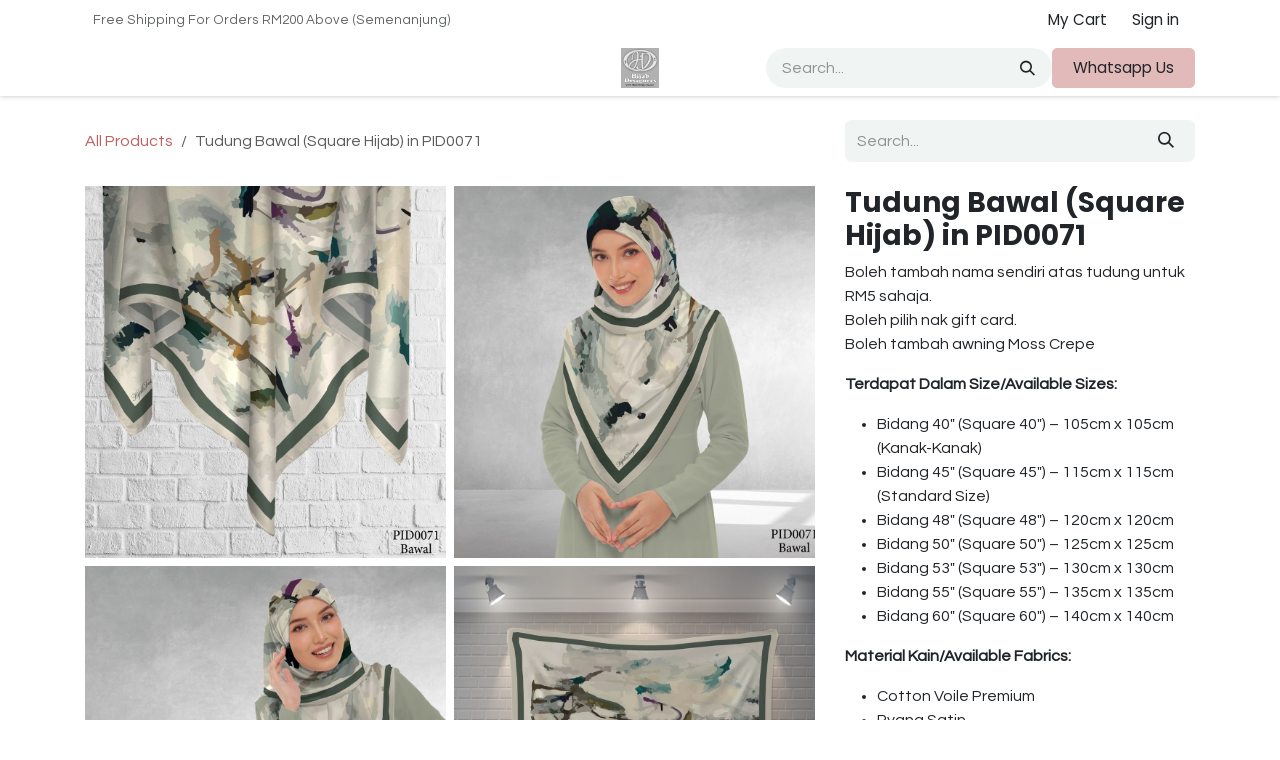

--- FILE ---
content_type: text/html; charset=utf-8
request_url: https://www.hijabdesigners.com/shop/tudung-bawal-square-hijab-in-pid0071-423
body_size: 12207
content:

        

<!DOCTYPE html>
<html lang="en-US" data-website-id="1" data-main-object="product.template(423,)" data-add2cart-redirect="1">
    <head>
        <meta charset="utf-8"/>
        <meta http-equiv="X-UA-Compatible" content="IE=edge"/>
        <meta name="viewport" content="width=device-width, initial-scale=1"/>
        <meta name="generator" content="Odoo"/>
            
        <meta property="og:type" content="website"/>
        <meta property="og:title" content="Tudung Bawal (Square Hijab) in PID0071"/>
        <meta property="og:site_name" content="HijabDesigners"/>
        <meta property="og:url" content="https://www.hijabdesigners.com/shop/tudung-bawal-square-hijab-in-pid0071-423"/>
        <meta property="og:image" content="https://www.hijabdesigners.com/web/image/product.template/423/image_1024?unique=4b2556b"/>
        <meta property="og:description"/>
            
        <meta name="twitter:card" content="summary_large_image"/>
        <meta name="twitter:title" content="Tudung Bawal (Square Hijab) in PID0071"/>
        <meta name="twitter:image" content="https://www.hijabdesigners.com/web/image/product.template/423/image_1024?unique=4b2556b"/>
        <meta name="twitter:description"/>
        
        <link rel="canonical" href="https://www.hijabdesigners.com/shop/tudung-bawal-square-hijab-in-pid0071-423"/>
        
        <link rel="preconnect" href="https://fonts.gstatic.com/" crossorigin=""/>
        <title>Tudung Bawal (Square Hijab) in PID0071 | HijabDesigners</title>
        <link type="image/x-icon" rel="shortcut icon" href="/web/image/website/1/favicon?unique=4e15838"/>
        <link rel="preload" href="/web/static/src/libs/fontawesome/fonts/fontawesome-webfont.woff2?v=4.7.0" as="font" crossorigin=""/>
        <link type="text/css" rel="stylesheet" href="/web/assets/1/69d874e/web.assets_frontend.min.css"/>
        <script id="web.layout.odooscript" type="text/javascript">
            var odoo = {
                csrf_token: "7988411358f14a6ffdd41f129c1d9955089a8631o1801233508",
                debug: "",
            };
        </script>
        <script type="text/javascript">
            odoo.__session_info__ = {"is_admin": false, "is_system": false, "is_public": true, "is_internal_user": false, "is_website_user": true, "uid": null, "is_frontend": true, "profile_session": null, "profile_collectors": null, "profile_params": null, "show_effect": true, "currencies": {"34": {"symbol": "RM", "position": "before", "digits": [69, 2]}, "1": {"symbol": "$", "position": "before", "digits": [69, 2]}}, "quick_login": true, "bundle_params": {"lang": "en_US", "website_id": 1}, "test_mode": false, "websocket_worker_version": "18.0-7", "translationURL": "/website/translations", "cache_hashes": {"translations": "c192012ef26a4fc9221168ce9c98aed348e44a63"}, "geoip_country_code": "US", "geoip_phone_code": 1, "lang_url_code": "en"};
            if (!/(^|;\s)tz=/.test(document.cookie)) {
                const userTZ = Intl.DateTimeFormat().resolvedOptions().timeZone;
                document.cookie = `tz=${userTZ}; path=/`;
            }
        </script>
        <script type="text/javascript" defer="defer" src="/web/assets/1/b3178f6/web.assets_frontend_minimal.min.js" onerror="__odooAssetError=1"></script>
        <script type="text/javascript" defer="defer" data-src="/web/assets/1/f4a8708/web.assets_frontend_lazy.min.js" onerror="__odooAssetError=1"></script>
        
                    <script>
                        
            
                if (!window.odoo) {
                    window.odoo = {};
                }
                odoo.__session_info__ = odoo.__session_info__ || {
                    websocket_worker_version: "18.0-7"
                }
                odoo.__session_info__ = Object.assign(odoo.__session_info__, {
                    livechatData: {
                        isAvailable: false,
                        serverUrl: "https://msk-dinamik-sdn-bhd.odoo.com",
                        options: {},
                    },
                });
            
                    </script>
        <meta name="facebook-domain-verification" content="gmnirzx0hh67bms38r1vm5d97mq0sv" />
<!-- Google tag (gtag.js) -->
<script async src="https://www.googletagmanager.com/gtag/js?id=G-73JEHNX6DE"></script>
<script>
  window.dataLayer = window.dataLayer || [];
  function gtag(){dataLayer.push(arguments);}
  gtag('js', new Date());

  gtag('config', 'G-73JEHNX6DE');
</script>
    </head>
    <body>



        <div id="wrapwrap" class="   ">
            <a class="o_skip_to_content btn btn-primary rounded-0 visually-hidden-focusable position-absolute start-0" href="#wrap">Skip to Content</a>
                <header id="top" data-anchor="true" data-name="Header" data-extra-items-toggle-aria-label="Extra items button" class="   o_header_standard" style=" ">
                    
    <nav data-name="Navbar" aria-label="Main" class="navbar navbar-expand-lg navbar-light o_colored_level o_cc d-none d-lg-block p-0 shadow-sm ">
        

            <div id="o_main_nav" class="o_main_nav flex-wrap">
                <div aria-label="Top" class="o_header_hide_on_scroll border-bottom o_border_contrast">
                    <div class="container d-flex justify-content-between flex-wrap w-100">
                        <ul class="o_header_search_left_col navbar-nav flex-wrap">
                            
        <li data-name="Language Selector" class="o_header_language_selector ">
        
        
        </li>
                            
        <li class="">
                <div data-name="Text" class="s_text_block d-flex align-items-center h-100 border-end p-2 text-muted o_border_contrast">
                    <small>Free Shipping For Orders RM200 Above (Semenanjung)</small>
                </div>
        </li>
                        </ul>
                        <ul class="navbar-nav flex-wrap">
                            
                            
        
            <li class="border-start o_border_contrast divider d-none"></li> 
            <li class="o_wsale_my_cart  border-start o_border_contrast">
                <a href="/shop/cart" aria-label="eCommerce cart" class="o_navlink_background_hover btn btn-sm d-flex align-items-center gap-1 h-100 rounded-0 p-2 text-reset">
                    <div class="">
                        <sup class="my_cart_quantity badge bg-primary rounded d-none" data-order-id="">0</sup>
                    </div>
                    <span class="">My Cart</span>
                </a>
            </li>
        
            <li class=" o_no_autohide_item">
                <a href="/web/login" class="o_navlink_background_hover btn btn-sm d-flex align-items-center h-100 rounded-0 border-0 border-start px-3 text-reset o_border_contrast">Sign in</a>
            </li>
                            
        
        
                        </ul>
                    </div>
                </div>
                <div aria-label="Bottom" class="container d-grid align-items-center w-100 py-2 o_grid_header_3_cols">
                    
    <ul role="menu" id="top_menu" class="nav navbar-nav top_menu o_menu_loading me-4">
        

                        
    <li role="presentation" class="nav-item">
        <a role="menuitem" href="/" class="nav-link ">
            <span>Home</span>
        </a>
    </li>
    <li role="presentation" class="nav-item">
        <a role="menuitem" href="/shop" class="nav-link ">
            <span>Shop</span>
        </a>
    </li>
    <li role="presentation" class="nav-item">
        <a role="menuitem" href="/kilangprintingtudung" class="nav-link ">
            <span>Kilang Printing Tudung</span>
        </a>
    </li>
    <li role="presentation" class="nav-item">
        <a role="menuitem" href="/design-services" class="nav-link ">
            <span>Upah Design Tudung</span>
        </a>
    </li>
    <li role="presentation" class="nav-item">
        <a role="menuitem" href="/website-services" class="nav-link ">
            <span>Percuma Website</span>
        </a>
    </li>
    <li role="presentation" class="nav-item">
        <a role="menuitem" href="/dropship" class="nav-link ">
            <span>Dropship</span>
        </a>
    </li>
    <li role="presentation" class="nav-item">
        <a role="menuitem" href="/blog" class="nav-link ">
            <span>Blog</span>
        </a>
    </li>
    <li role="presentation" class="nav-item">
        <a role="menuitem" href="/about-us" class="nav-link ">
            <span>About Us</span>
        </a>
    </li>
                    
    </ul>
                    
    <a data-name="Navbar Logo" href="/" class="navbar-brand logo mw-100 mx-auto">
            
            <span role="img" aria-label="Logo of HijabDesigners" title="HijabDesigners"><img src="/web/image/website/1/logo/HijabDesigners?unique=4e15838" class="img img-fluid" width="95" height="40" alt="HijabDesigners" loading="lazy"/></span>
        </a>
    
                    <ul class="o_header_search_right_col navbar-nav align-items-center gap-2 ms-auto ps-3">
                        
                        
        <li class="">
    <form method="get" class="o_searchbar_form s_searchbar_input " action="/website/search" data-snippet="s_searchbar_input">
            <div role="search" class="input-group ">
        <input type="search" name="search" class="search-query form-control oe_search_box rounded-start-pill ps-3 text-bg-light border-0 bg-light" placeholder="Search..." value="" data-search-type="all" data-limit="5" data-display-image="true" data-display-description="true" data-display-extra-link="true" data-display-detail="true" data-order-by="name asc"/>
        <button type="submit" aria-label="Search" title="Search" class="btn oe_search_button rounded-end-pill pe-3 bg-o-color-3">
            <i class="oi oi-search"></i>
        </button>
    </div>

            <input name="order" type="hidden" class="o_search_order_by" value="name asc"/>
            
    
        </form>
        </li>
                        
        <li class="">
            <div class="oe_structure oe_structure_solo ">
                <section class="oe_unremovable oe_unmovable s_text_block o_colored_level" data-snippet="s_text_block" data-name="Text">
                    <div class="container">
                        <a href="https://wa.me/60103100113" class="oe_unremovable btn_cta w-100 btn btn-primary" data-bs-original-title="" title="">Whatsapp Us</a>
                    </div>
                </section>
            </div>
        </li>
                    </ul>
                </div>
            </div>
        
    </nav>
    <nav data-name="Navbar" aria-label="Mobile" class="navbar  navbar-light o_colored_level o_cc o_header_mobile d-block d-lg-none shadow-sm ">
        

        <div class="o_main_nav container flex-wrap justify-content-between">
            
    <a data-name="Navbar Logo" href="/" class="navbar-brand logo ">
            
            <span role="img" aria-label="Logo of HijabDesigners" title="HijabDesigners"><img src="/web/image/website/1/logo/HijabDesigners?unique=4e15838" class="img img-fluid" width="95" height="40" alt="HijabDesigners" loading="lazy"/></span>
        </a>
    
            <ul class="o_header_mobile_buttons_wrap navbar-nav flex-row align-items-center gap-2 mb-0">
        
            <li class=" divider d-none"></li> 
            <li class="o_wsale_my_cart  ">
                <a href="/shop/cart" aria-label="eCommerce cart" class="o_navlink_background_hover btn position-relative rounded-circle border-0 p-1 text-reset">
                    <div class="">
                        <i class="fa fa-shopping-cart fa-stack"></i>
                        <sup class="my_cart_quantity badge bg-primary position-absolute top-0 end-0 mt-n1 me-n1 rounded-pill d-none" data-order-id="">0</sup>
                    </div>
                </a>
            </li>
        
                <li class="o_not_editable">
                    <button class="nav-link btn me-auto p-2" type="button" data-bs-toggle="offcanvas" data-bs-target="#top_menu_collapse_mobile" aria-controls="top_menu_collapse_mobile" aria-expanded="false" aria-label="Toggle navigation">
                        <span class="navbar-toggler-icon"></span>
                    </button>
                </li>
            </ul>
            <div id="top_menu_collapse_mobile" class="offcanvas offcanvas-end o_navbar_mobile">
                <div class="offcanvas-header justify-content-end o_not_editable">
                    <button type="button" class="nav-link btn-close" data-bs-dismiss="offcanvas" aria-label="Close"></button>
                </div>
                <div class="offcanvas-body d-flex flex-column justify-content-between h-100 w-100">
                    <ul class="navbar-nav">
                        
                        
        <li class="">
    <form method="get" class="o_searchbar_form s_searchbar_input " action="/website/search" data-snippet="s_searchbar_input">
            <div role="search" class="input-group mb-3">
        <input type="search" name="search" class="search-query form-control oe_search_box rounded-start-pill text-bg-light ps-3 border-0 bg-light" placeholder="Search..." value="" data-search-type="all" data-limit="0" data-display-image="true" data-display-description="true" data-display-extra-link="true" data-display-detail="true" data-order-by="name asc"/>
        <button type="submit" aria-label="Search" title="Search" class="btn oe_search_button rounded-end-pill bg-o-color-3 pe-3">
            <i class="oi oi-search"></i>
        </button>
    </div>

            <input name="order" type="hidden" class="o_search_order_by" value="name asc"/>
            
    
        </form>
        </li>
                        
    <ul role="menu" class="nav navbar-nav top_menu  ">
        

                            
    <li role="presentation" class="nav-item">
        <a role="menuitem" href="/" class="nav-link ">
            <span>Home</span>
        </a>
    </li>
    <li role="presentation" class="nav-item">
        <a role="menuitem" href="/shop" class="nav-link ">
            <span>Shop</span>
        </a>
    </li>
    <li role="presentation" class="nav-item">
        <a role="menuitem" href="/kilangprintingtudung" class="nav-link ">
            <span>Kilang Printing Tudung</span>
        </a>
    </li>
    <li role="presentation" class="nav-item">
        <a role="menuitem" href="/design-services" class="nav-link ">
            <span>Upah Design Tudung</span>
        </a>
    </li>
    <li role="presentation" class="nav-item">
        <a role="menuitem" href="/website-services" class="nav-link ">
            <span>Percuma Website</span>
        </a>
    </li>
    <li role="presentation" class="nav-item">
        <a role="menuitem" href="/dropship" class="nav-link ">
            <span>Dropship</span>
        </a>
    </li>
    <li role="presentation" class="nav-item">
        <a role="menuitem" href="/blog" class="nav-link ">
            <span>Blog</span>
        </a>
    </li>
    <li role="presentation" class="nav-item">
        <a role="menuitem" href="/about-us" class="nav-link ">
            <span>About Us</span>
        </a>
    </li>
                        
    </ul>
                        
        <li class="">
                <div data-name="Text" class="s_text_block mt-2 border-top pt-2 o_border_contrast">
                    <small>Free Shipping For Orders RM200 Above (Semenanjung)</small>
                </div>
        </li>
                        
                    </ul>
                    <ul class="navbar-nav gap-2 mt-3 w-100">
                        
        <li data-name="Language Selector" class="o_header_language_selector ">
        
        
        </li>
                        
            <li class=" o_no_autohide_item">
                <a href="/web/login" class="nav-link o_nav_link_btn w-100 border text-center">Sign in</a>
            </li>
                        
        
        
                        
        <li class="">
            <div class="oe_structure oe_structure_solo ">
                <section class="oe_unremovable oe_unmovable s_text_block o_colored_level" data-snippet="s_text_block" data-name="Text">
                    <div class="container">
                        <a href="https://wa.me/60103100113" class="oe_unremovable btn_cta w-100 btn btn-primary w-100" data-bs-original-title="" title="">Whatsapp Us</a>
                    </div>
                </section>
            </div>
        </li>
                    </ul>
                </div>
            </div>
        </div>
    
    </nav>
    
        </header>
                <main>
                    
            <div itemscope="itemscope" itemtype="http://schema.org/Product" id="wrap" class="js_sale o_wsale_product_page ecom-zoomable zoomodoo-next" data-ecom-zoom-click="1">
                <div class="oe_structure oe_empty oe_structure_not_nearest" id="oe_structure_website_sale_product_1" data-editor-message="DROP BUILDING BLOCKS HERE TO MAKE THEM AVAILABLE ACROSS ALL PRODUCTS"></div>
                <section id="product_detail" class="oe_website_sale container my-3 my-lg-4 " data-view-track="1">
                    <div class="row align-items-center">
                        <div class="col d-flex align-items-center order-1 order-lg-0">
                            <ol class="o_wsale_breadcrumb breadcrumb p-0 mb-4 m-lg-0">
                                <li class="o_not_editable breadcrumb-item d-none d-lg-inline-block">
                                    <a href="/shop">
                                        <i class="oi oi-chevron-left d-lg-none me-1" role="presentation"></i>All Products
                                    </a>
                                </li>
                                <li class="o_not_editable breadcrumb-item d-lg-none">
                                    <a class="py-2 py-lg-0" href="/shop">
                                        <i class="oi oi-chevron-left me-1" role="presentation"></i>All Products
                                    </a>
                                </li>
                                <li class="breadcrumb-item d-none d-lg-inline-block active">
                                    <span>Tudung Bawal (Square Hijab) in PID0071</span>
                                </li>
                            </ol>
                        </div>
                        <div class="col-lg-4 d-flex align-items-center">
                            <div class="d-flex justify-content-between w-100">
    <form method="get" class="o_searchbar_form s_searchbar_input o_wsale_products_searchbar_form me-auto flex-grow-1 mb-4 mb-lg-0" action="/shop" data-snippet="s_searchbar_input">
            <div role="search" class="input-group me-sm-2">
        <input type="search" name="search" class="search-query form-control oe_search_box border-0 text-bg-light border-0 bg-light" placeholder="Search..." data-search-type="products" data-limit="5" data-display-image="true" data-display-description="true" data-display-extra-link="true" data-display-detail="true" data-order-by="name asc"/>
        <button type="submit" aria-label="Search" title="Search" class="btn oe_search_button btn btn-light">
            <i class="oi oi-search"></i>
        </button>
    </div>

            <input name="order" type="hidden" class="o_search_order_by" value="name asc"/>
            
        
        </form>
        <div class="o_pricelist_dropdown dropdown d-none">
            
                <a role="button" href="#" data-bs-toggle="dropdown" class="dropdown-toggle btn btn-light">
                    Default MYR pricelist
                </a>
                <div class="dropdown-menu" role="menu">
                </div>
            
        </div>
                            </div>
                        </div>
                    </div>
                    <div class="row" id="product_detail_main" data-name="Product Page" data-image_width="66_pc" data-image_layout="grid">
                        <div class="col-lg-8 mt-lg-4 o_wsale_product_images position-relative" data-image-amount="5">
        <div id="o-grid-product" class="mb-3" data-name="Product Grid" data-image_spacing="small" data-grid_columns="2">
            <div class="container position-relative overflow-hidden">
                <span class="o_ribbon d-none" style=""></span>
                
                <div class="row">

                        <div class="col o_wsale_product_page_grid_column d-flex flex-column px-0">
        <div class="m-1 oe_unmovable"><img src="/web/image/product.product/40540/image_1024/Tudung%20Bawal%20%28Square%20Hijab%29%20in%20PID0071%20%28Cotton%20Voile%20Premium%2C%20Bidang%2040%22%20%28Kids%29%2C%20Bawal%20Biasa%20%28No%20Awning%29%2C%20Tak%20Tambah%20Nama%2C%20Taknak%20Giftcard%29?unique=ba4a94a" class="img img-fluid oe_unmovable product_detail_img w-100 mh-100" alt="Tudung Bawal (Square Hijab) in PID0071" data-zoom="1" data-zoom-image="/web/image/product.product/40540/image_1920/Tudung%20Bawal%20%28Square%20Hijab%29%20in%20PID0071%20%28Cotton%20Voile%20Premium%2C%20Bidang%2040%22%20%28Kids%29%2C%20Bawal%20Biasa%20%28No%20Awning%29%2C%20Tak%20Tambah%20Nama%2C%20Taknak%20Giftcard%29?unique=ba4a94a" loading="lazy"/></div>
        <div class="m-1 oe_unmovable"><img src="/web/image/product.image/2401/image_1024/Tudung%20Bawal%20%28Square%20Hijab%29%20in%20PID0071?unique=bb22df5" class="img img-fluid oe_unmovable product_detail_img w-100 mh-100" alt="Tudung Bawal (Square Hijab) in PID0071" data-zoom="1" data-zoom-image="/web/image/product.image/2401/image_1920/Tudung%20Bawal%20%28Square%20Hijab%29%20in%20PID0071?unique=bb22df5" loading="lazy"/></div>
        <div class="m-1 oe_unmovable"><img src="/web/image/product.image/2403/image_1024/Tudung%20Bawal%20%28Square%20Hijab%29%20in%20PID0071?unique=bb22df5" class="img img-fluid oe_unmovable product_detail_img w-100 mh-100" alt="Tudung Bawal (Square Hijab) in PID0071" data-zoom="1" data-zoom-image="/web/image/product.image/2403/image_1920/Tudung%20Bawal%20%28Square%20Hijab%29%20in%20PID0071?unique=bb22df5" loading="lazy"/></div>
                        </div>

                        <div class="col o_wsale_product_page_grid_column d-flex flex-column px-0">
        <div class="m-1 oe_unmovable"><img src="/web/image/product.image/2400/image_1024/Tudung%20Bawal%20%28Square%20Hijab%29%20in%20PID0071?unique=bb22df5" class="img img-fluid oe_unmovable product_detail_img w-100 mh-100" alt="Tudung Bawal (Square Hijab) in PID0071" data-zoom="1" data-zoom-image="/web/image/product.image/2400/image_1920/Tudung%20Bawal%20%28Square%20Hijab%29%20in%20PID0071?unique=bb22df5" loading="lazy"/></div>
        <div class="m-1 oe_unmovable"><img src="/web/image/product.image/2402/image_1024/Tudung%20Bawal%20%28Square%20Hijab%29%20in%20PID0071?unique=bb22df5" class="img img-fluid oe_unmovable product_detail_img w-100 mh-100" alt="Tudung Bawal (Square Hijab) in PID0071" data-zoom="1" data-zoom-image="/web/image/product.image/2402/image_1920/Tudung%20Bawal%20%28Square%20Hijab%29%20in%20PID0071?unique=bb22df5" loading="lazy"/></div>
                        </div>
                </div>
            </div>
        </div>
                        </div>
                        <div id="product_details" class="col-lg-4 mt-md-4">
                            <h1 itemprop="name">Tudung Bawal (Square Hijab) in PID0071</h1>
                            <span itemprop="url" style="display:none;">https://www.hijabdesigners.com/shop/tudung-bawal-square-hijab-in-pid0071-423</span>
                            <span itemprop="image" style="display:none;">https://www.hijabdesigners.com/web/image/product.template/423/image_1920?unique=4b2556b</span>
                            <div class="oe_structure" placeholder="A detailed, formatted description to promote your product on this page. Use &#39;/&#39; to discover more features."><section class="s_text_block o_cc o_cc1 o_colored_level pt0 pb0" data-snippet="s_text_block" data-name="Text">
        <div class="s_allow_columns o_container_small">
            <p class="o_default_snippet_text">Boleh tambah nama sendiri atas tudung untuk RM5 sahaja.<br>Boleh pilih nak gift card.<br>Boleh tambah awning Moss Crepe</p><p><strong>Terdapat Dalam Size/Available Sizes:</strong></p><ul><li>Bidang 40″ (Square 40″) – 105cm x 105cm (Kanak-Kanak)</li><li>Bidang 45″ (Square 45″) – 115cm x 115cm (Standard Size)</li><li>Bidang 48″ (Square 48″) – 120cm x 120cm</li><li>Bidang 50″ (Square 50″) – 125cm x 125cm</li><li>Bidang 53″ (Square 53″) – 130cm x 130cm</li><li>Bidang 55″ (Square 55″) – 135cm x 135cm</li><li>Bidang 60″ (Square 60″) – 140cm x 140cm</li></ul><p><strong>Material Kain/Available Fabrics:</strong></p><ul><li>Cotton Voile Premium</li><li>Ryana Satin</li><li>Arabian Crepe</li><li>Chiffon Babydoll</li></ul><p><strong>Jahitan Tepi/Hem</strong>: Baby Seam</p><p><strong>Ciri-Ciri Istimewa:</strong></p><ul><li>Kain berkualiti tinggi</li><li>Corak yang menarik</li><li><img>Awning on pointttt ha giteeww dan sangat senang bentuk</li><li>Minimal Iron, senang bawak travel </li><li>Jahitan tepi baby seam yang sangat kemas.</li><li>Berat kain yang paling sesuai. Tak ringan dan tak berat.</li><li>Kedudukan yang terletak kemas dan cantik pada muka</li><li>Pemakaian yang anggun dan ringkas bila digayakan.</li><li><img>Sesuai dipakai pada aktiviti harian dan majlis-majlis keramaian.<br></li><li>Kain tak jarang &amp; tak panas <img><br></li><li>Banyak Pilihan Design <img></li></ul><p class="o_default_snippet_text"><br></p>
        </div>
    </section></div>
                            <form action="/shop/cart/update" method="POST">
                                <input type="hidden" name="csrf_token" value="7988411358f14a6ffdd41f129c1d9955089a8631o1801233508"/>
                                <div class="js_product js_main_product mb-3">
                                    <div>
        <div itemprop="offers" itemscope="itemscope" itemtype="http://schema.org/Offer" class="product_price mt-2 mb-3 d-inline-block">
            <h3 class="css_editable_mode_hidden">
                <span class="oe_price" style="white-space: nowrap;" data-oe-type="monetary" data-oe-expression="combination_info[&#39;price&#39;]">RM <span class="oe_currency_value">29.00</span></span>
                <span itemprop="price" style="display:none;">29.0</span>
                <span itemprop="priceCurrency" style="display:none;">MYR</span>
                <span style="text-decoration: line-through; white-space: nowrap;" itemprop="listPrice" class="text-muted oe_default_price ms-1 h5 d-none" data-oe-type="monetary" data-oe-expression="combination_info[&#39;list_price&#39;]">RM <span class="oe_currency_value">29.00</span></span>
            </h3>
            <h3 class="css_non_editable_mode_hidden decimal_precision" data-precision="2">
                <span>RM <span class="oe_currency_value">29.00</span></span>
            </h3>
        </div>
        <div id="product_unavailable" class="d-none">
            <h3 class="fst-italic">Not Available For Sale</h3>
        </div>
                                    </div>
                                    
                                        <input type="hidden" class="product_id" name="product_id" value="40540"/>
                                        <input type="hidden" class="product_template_id" name="product_template_id" value="423"/>
                                        <input type="hidden" class="product_category_id" name="product_category_id" value="1"/>
        <ul class="list-unstyled js_add_cart_variants mb-0 flex-column" data-attribute_exclusions="{&#34;exclusions&#34;: {&#34;4986&#34;: [], &#34;4987&#34;: [], &#34;4988&#34;: [], &#34;4989&#34;: [], &#34;4998&#34;: [], &#34;4999&#34;: [], &#34;5000&#34;: [], &#34;5001&#34;: [], &#34;5002&#34;: [], &#34;5003&#34;: [], &#34;5004&#34;: [], &#34;4990&#34;: [], &#34;4991&#34;: [], &#34;4992&#34;: [], &#34;4993&#34;: [], &#34;4994&#34;: [], &#34;4995&#34;: [], &#34;4996&#34;: [], &#34;5005&#34;: []}, &#34;archived_combinations&#34;: [], &#34;parent_exclusions&#34;: {}, &#34;parent_combination&#34;: [], &#34;parent_product_name&#34;: null, &#34;mapped_attribute_names&#34;: {&#34;4986&#34;: &#34;Material: Cotton Voile Premium&#34;, &#34;4987&#34;: &#34;Material: Ryana Satin&#34;, &#34;4988&#34;: &#34;Material: Chiffon Babydoll&#34;, &#34;4989&#34;: &#34;Material: Arabian Crepe&#34;, &#34;4998&#34;: &#34;Size Bawal: Bidang 40\&#34; (Kids)&#34;, &#34;4999&#34;: &#34;Size Bawal: Bidang 45\&#34; (Standard Size)&#34;, &#34;5000&#34;: &#34;Size Bawal: Bidang 48\&#34;&#34;, &#34;5001&#34;: &#34;Size Bawal: Bidang 50\&#34;&#34;, &#34;5002&#34;: &#34;Size Bawal: Bidang 53\&#34;&#34;, &#34;5003&#34;: &#34;Size Bawal: Bidang 55\&#34;&#34;, &#34;5004&#34;: &#34;Size Bawal: Bidang 60\&#34;&#34;, &#34;4990&#34;: &#34;Designer: Printdesign.id (PID)&#34;, &#34;4991&#34;: &#34;Bawal Awning: Bawal Biasa (No Awning)&#34;, &#34;4992&#34;: &#34;Bawal Awning: Bawal Awning (Tambah Awning Moss Crepe)&#34;, &#34;4993&#34;: &#34;Print Nama Atas Tudung: Tak Tambah Nama&#34;, &#34;4994&#34;: &#34;Print Nama Atas Tudung: Tambah Nama&#34;, &#34;4995&#34;: &#34;Tambah Giftcard: Taknak Giftcard&#34;, &#34;4996&#34;: &#34;Tambah Giftcard: Nak Giftcard&#34;, &#34;5005&#34;: &#34;Colour: Grey&#34;}}">

                
                <li data-attribute_id="2" data-attribute_name="Material" data-attribute_display_type="radio" class="variant_attribute ">

                    
                    <strong class="attribute_name">Material</strong>

                        <ul data-attribute_id="2" class="list-inline list-unstyled o_wsale_product_attribute ">
                                <li class="list-inline-item mb-3 js_attribute_value" style="margin: 0;">
                                    <label class="col-form-label">
                                        <div class="form-check">
                                            <input type="radio" class="form-check-input js_variant_change always" checked="True" name="ptal-1565" value="4986" data-attribute-value-id="1" data-value_id="4986" data-value_name="Cotton Voile Premium" data-attribute_name="Material"/>
                                            <div class="radio_input_value form-check-label">
                                                <span>Cotton Voile Premium</span>
                                            </div>
                                        </div>
                                    </label>
                                </li>
                                <li class="list-inline-item mb-3 js_attribute_value" style="margin: 0;">
                                    <label class="col-form-label">
                                        <div class="form-check">
                                            <input type="radio" class="form-check-input js_variant_change always" name="ptal-1565" value="4987" data-attribute-value-id="2" data-value_id="4987" data-value_name="Ryana Satin" data-attribute_name="Material"/>
                                            <div class="radio_input_value form-check-label">
                                                <span>Ryana Satin</span>
        <span class="badge text-bg-info border">
            
            <span class="sign_badge_price_extra">+</span>
            <span class="variant_price_extra text-muted fst-italic" style="white-space: nowrap;" data-oe-type="monetary" data-oe-expression="abs(price_extra)">RM <span class="oe_currency_value">30.00</span></span>
        </span>
                                            </div>
                                        </div>
                                    </label>
                                </li>
                                <li class="list-inline-item mb-3 js_attribute_value" style="margin: 0;">
                                    <label class="col-form-label">
                                        <div class="form-check">
                                            <input type="radio" class="form-check-input js_variant_change always" name="ptal-1565" value="4988" data-attribute-value-id="3" data-value_id="4988" data-value_name="Chiffon Babydoll" data-attribute_name="Material"/>
                                            <div class="radio_input_value form-check-label">
                                                <span>Chiffon Babydoll</span>
        <span class="badge text-bg-info border">
            
            <span class="sign_badge_price_extra">+</span>
            <span class="variant_price_extra text-muted fst-italic" style="white-space: nowrap;" data-oe-type="monetary" data-oe-expression="abs(price_extra)">RM <span class="oe_currency_value">20.00</span></span>
        </span>
                                            </div>
                                        </div>
                                    </label>
                                </li>
                                <li class="list-inline-item mb-3 js_attribute_value" style="margin: 0;">
                                    <label class="col-form-label">
                                        <div class="form-check">
                                            <input type="radio" class="form-check-input js_variant_change always" name="ptal-1565" value="4989" data-attribute-value-id="4" data-value_id="4989" data-value_name="Arabian Crepe" data-attribute_name="Material"/>
                                            <div class="radio_input_value form-check-label">
                                                <span>Arabian Crepe</span>
        <span class="badge text-bg-info border">
            
            <span class="sign_badge_price_extra">+</span>
            <span class="variant_price_extra text-muted fst-italic" style="white-space: nowrap;" data-oe-type="monetary" data-oe-expression="abs(price_extra)">RM <span class="oe_currency_value">30.00</span></span>
        </span>
                                            </div>
                                        </div>
                                    </label>
                                </li>
                        </ul>
                </li>

                
                <li data-attribute_id="15" data-attribute_name="Size Bawal" data-attribute_display_type="radio" class="variant_attribute ">

                    
                    <strong class="attribute_name">Size Bawal</strong>

                        <ul data-attribute_id="15" class="list-inline list-unstyled o_wsale_product_attribute ">
                                <li class="list-inline-item mb-3 js_attribute_value" style="margin: 0;">
                                    <label class="col-form-label">
                                        <div class="form-check">
                                            <input type="radio" class="form-check-input js_variant_change always" checked="True" name="ptal-1572" value="4998" data-attribute-value-id="80" data-value_id="4998" data-value_name="Bidang 40&#34; (Kids)" data-attribute_name="Size Bawal"/>
                                            <div class="radio_input_value form-check-label">
                                                <span>Bidang 40&#34; (Kids)</span>
                                            </div>
                                        </div>
                                    </label>
                                </li>
                                <li class="list-inline-item mb-3 js_attribute_value" style="margin: 0;">
                                    <label class="col-form-label">
                                        <div class="form-check">
                                            <input type="radio" class="form-check-input js_variant_change always" name="ptal-1572" value="4999" data-attribute-value-id="81" data-value_id="4999" data-value_name="Bidang 45&#34; (Standard Size)" data-attribute_name="Size Bawal"/>
                                            <div class="radio_input_value form-check-label">
                                                <span>Bidang 45&#34; (Standard Size)</span>
                                            </div>
                                        </div>
                                    </label>
                                </li>
                                <li class="list-inline-item mb-3 js_attribute_value" style="margin: 0;">
                                    <label class="col-form-label">
                                        <div class="form-check">
                                            <input type="radio" class="form-check-input js_variant_change always" name="ptal-1572" value="5000" data-attribute-value-id="82" data-value_id="5000" data-value_name="Bidang 48&#34;" data-attribute_name="Size Bawal"/>
                                            <div class="radio_input_value form-check-label">
                                                <span>Bidang 48&#34;</span>
        <span class="badge text-bg-info border">
            
            <span class="sign_badge_price_extra">+</span>
            <span class="variant_price_extra text-muted fst-italic" style="white-space: nowrap;" data-oe-type="monetary" data-oe-expression="abs(price_extra)">RM <span class="oe_currency_value">2.00</span></span>
        </span>
                                            </div>
                                        </div>
                                    </label>
                                </li>
                                <li class="list-inline-item mb-3 js_attribute_value" style="margin: 0;">
                                    <label class="col-form-label">
                                        <div class="form-check">
                                            <input type="radio" class="form-check-input js_variant_change always" name="ptal-1572" value="5001" data-attribute-value-id="83" data-value_id="5001" data-value_name="Bidang 50&#34;" data-attribute_name="Size Bawal"/>
                                            <div class="radio_input_value form-check-label">
                                                <span>Bidang 50&#34;</span>
        <span class="badge text-bg-info border">
            
            <span class="sign_badge_price_extra">+</span>
            <span class="variant_price_extra text-muted fst-italic" style="white-space: nowrap;" data-oe-type="monetary" data-oe-expression="abs(price_extra)">RM <span class="oe_currency_value">4.00</span></span>
        </span>
                                            </div>
                                        </div>
                                    </label>
                                </li>
                                <li class="list-inline-item mb-3 js_attribute_value" style="margin: 0;">
                                    <label class="col-form-label">
                                        <div class="form-check">
                                            <input type="radio" class="form-check-input js_variant_change always" name="ptal-1572" value="5002" data-attribute-value-id="84" data-value_id="5002" data-value_name="Bidang 53&#34;" data-attribute_name="Size Bawal"/>
                                            <div class="radio_input_value form-check-label">
                                                <span>Bidang 53&#34;</span>
        <span class="badge text-bg-info border">
            
            <span class="sign_badge_price_extra">+</span>
            <span class="variant_price_extra text-muted fst-italic" style="white-space: nowrap;" data-oe-type="monetary" data-oe-expression="abs(price_extra)">RM <span class="oe_currency_value">6.00</span></span>
        </span>
                                            </div>
                                        </div>
                                    </label>
                                </li>
                                <li class="list-inline-item mb-3 js_attribute_value" style="margin: 0;">
                                    <label class="col-form-label">
                                        <div class="form-check">
                                            <input type="radio" class="form-check-input js_variant_change always" name="ptal-1572" value="5003" data-attribute-value-id="85" data-value_id="5003" data-value_name="Bidang 55&#34;" data-attribute_name="Size Bawal"/>
                                            <div class="radio_input_value form-check-label">
                                                <span>Bidang 55&#34;</span>
        <span class="badge text-bg-info border">
            
            <span class="sign_badge_price_extra">+</span>
            <span class="variant_price_extra text-muted fst-italic" style="white-space: nowrap;" data-oe-type="monetary" data-oe-expression="abs(price_extra)">RM <span class="oe_currency_value">8.00</span></span>
        </span>
                                            </div>
                                        </div>
                                    </label>
                                </li>
                                <li class="list-inline-item mb-3 js_attribute_value" style="margin: 0;">
                                    <label class="col-form-label">
                                        <div class="form-check">
                                            <input type="radio" class="form-check-input js_variant_change always" name="ptal-1572" value="5004" data-attribute-value-id="86" data-value_id="5004" data-value_name="Bidang 60&#34;" data-attribute_name="Size Bawal"/>
                                            <div class="radio_input_value form-check-label">
                                                <span>Bidang 60&#34;</span>
        <span class="badge text-bg-info border">
            
            <span class="sign_badge_price_extra">+</span>
            <span class="variant_price_extra text-muted fst-italic" style="white-space: nowrap;" data-oe-type="monetary" data-oe-expression="abs(price_extra)">RM <span class="oe_currency_value">10.00</span></span>
        </span>
                                            </div>
                                        </div>
                                    </label>
                                </li>
                        </ul>
                </li>

                
                <li data-attribute_id="1" data-attribute_name="Designer" data-attribute_display_type="radio" class="variant_attribute d-none">

                    
                    <strong class="attribute_name">Designer</strong>

                        <ul data-attribute_id="1" class="list-inline list-unstyled o_wsale_product_attribute ">
                                <li class="list-inline-item mb-3 js_attribute_value" style="margin: 0;">
                                    <label class="col-form-label">
                                        <div class="form-check">
                                            <input type="radio" class="form-check-input js_variant_change always" checked="True" name="ptal-1567" value="4990" data-attribute-value-id="21" data-value_id="4990" data-value_name="Printdesign.id (PID)" data-attribute_name="Designer" data-is_single="True"/>
                                            <div class="radio_input_value form-check-label">
                                                <span>Printdesign.id (PID)</span>
                                            </div>
                                        </div>
                                    </label>
                                </li>
                        </ul>
                </li>

                
                <li data-attribute_id="4" data-attribute_name="Bawal Awning" data-attribute_display_type="radio" class="variant_attribute ">

                    
                    <strong class="attribute_name">Bawal Awning</strong>

                        <ul data-attribute_id="4" class="list-inline list-unstyled o_wsale_product_attribute ">
                                <li class="list-inline-item mb-3 js_attribute_value" style="margin: 0;">
                                    <label class="col-form-label">
                                        <div class="form-check">
                                            <input type="radio" class="form-check-input js_variant_change always" checked="True" name="ptal-1568" value="4991" data-attribute-value-id="30" data-value_id="4991" data-value_name="Bawal Biasa (No Awning)" data-attribute_name="Bawal Awning"/>
                                            <div class="radio_input_value form-check-label">
                                                <span>Bawal Biasa (No Awning)</span>
                                            </div>
                                        </div>
                                    </label>
                                </li>
                                <li class="list-inline-item mb-3 js_attribute_value" style="margin: 0;">
                                    <label class="col-form-label">
                                        <div class="form-check">
                                            <input type="radio" class="form-check-input js_variant_change always" name="ptal-1568" value="4992" data-attribute-value-id="31" data-value_id="4992" data-value_name="Bawal Awning (Tambah Awning Moss Crepe)" data-attribute_name="Bawal Awning" data-is_custom="True"/>
                                            <div class="radio_input_value form-check-label">
                                                <span>Bawal Awning (Tambah Awning Moss Crepe)</span>
        <span class="badge text-bg-info border">
            
            <span class="sign_badge_price_extra">+</span>
            <span class="variant_price_extra text-muted fst-italic" style="white-space: nowrap;" data-oe-type="monetary" data-oe-expression="abs(price_extra)">RM <span class="oe_currency_value">10.00</span></span>
        </span>
                                            </div>
                                        </div>
                                    </label>
                                </li>
                        </ul>
                </li>

                
                <li data-attribute_id="5" data-attribute_name="Print Nama Atas Tudung" data-attribute_display_type="radio" class="variant_attribute ">

                    
                    <strong class="attribute_name">Print Nama Atas Tudung</strong>

                        <ul data-attribute_id="5" class="list-inline list-unstyled o_wsale_product_attribute ">
                                <li class="list-inline-item mb-3 js_attribute_value" style="margin: 0;">
                                    <label class="col-form-label">
                                        <div class="form-check">
                                            <input type="radio" class="form-check-input js_variant_change always" checked="True" name="ptal-1569" value="4993" data-attribute-value-id="32" data-value_id="4993" data-value_name="Tak Tambah Nama" data-attribute_name="Print Nama Atas Tudung"/>
                                            <div class="radio_input_value form-check-label">
                                                <span>Tak Tambah Nama</span>
                                            </div>
                                        </div>
                                    </label>
                                </li>
                                <li class="list-inline-item mb-3 js_attribute_value" style="margin: 0;">
                                    <label class="col-form-label">
                                        <div class="form-check">
                                            <input type="radio" class="form-check-input js_variant_change always" name="ptal-1569" value="4994" data-attribute-value-id="33" data-value_id="4994" data-value_name="Tambah Nama" data-attribute_name="Print Nama Atas Tudung" data-is_custom="True"/>
                                            <div class="radio_input_value form-check-label">
                                                <span>Tambah Nama</span>
        <span class="badge text-bg-info border">
            
            <span class="sign_badge_price_extra">+</span>
            <span class="variant_price_extra text-muted fst-italic" style="white-space: nowrap;" data-oe-type="monetary" data-oe-expression="abs(price_extra)">RM <span class="oe_currency_value">5.00</span></span>
        </span>
                                            </div>
                                        </div>
                                    </label>
                                </li>
                        </ul>
                </li>

                
                <li data-attribute_id="7" data-attribute_name="Tambah Giftcard" data-attribute_display_type="radio" class="variant_attribute ">

                    
                    <strong class="attribute_name">Tambah Giftcard</strong>

                        <ul data-attribute_id="7" class="list-inline list-unstyled o_wsale_product_attribute ">
                                <li class="list-inline-item mb-3 js_attribute_value" style="margin: 0;">
                                    <label class="col-form-label">
                                        <div class="form-check">
                                            <input type="radio" class="form-check-input js_variant_change always" checked="True" name="ptal-1570" value="4995" data-attribute-value-id="40" data-value_id="4995" data-value_name="Taknak Giftcard" data-attribute_name="Tambah Giftcard"/>
                                            <div class="radio_input_value form-check-label">
                                                <span>Taknak Giftcard</span>
                                            </div>
                                        </div>
                                    </label>
                                </li>
                                <li class="list-inline-item mb-3 js_attribute_value" style="margin: 0;">
                                    <label class="col-form-label">
                                        <div class="form-check">
                                            <input type="radio" class="form-check-input js_variant_change always" name="ptal-1570" value="4996" data-attribute-value-id="41" data-value_id="4996" data-value_name="Nak Giftcard" data-attribute_name="Tambah Giftcard" data-is_custom="True"/>
                                            <div class="radio_input_value form-check-label">
                                                <span>Nak Giftcard</span>
        <span class="badge text-bg-info border">
            
            <span class="sign_badge_price_extra">+</span>
            <span class="variant_price_extra text-muted fst-italic" style="white-space: nowrap;" data-oe-type="monetary" data-oe-expression="abs(price_extra)">RM <span class="oe_currency_value">3.00</span></span>
        </span>
                                            </div>
                                        </div>
                                    </label>
                                </li>
                        </ul>
                </li>

                
                <li data-attribute_id="12" data-attribute_name="Colour" data-attribute_display_type="radio" class="variant_attribute d-none">

                    
                    <strong class="attribute_name">Colour</strong>

                        <ul data-attribute_id="12" class="list-inline list-unstyled o_wsale_product_attribute ">
                                <li class="list-inline-item mb-3 js_attribute_value" style="margin: 0;">
                                    <label class="col-form-label">
                                        <div class="form-check">
                                            <input type="radio" class="form-check-input js_variant_change always" checked="True" name="ptal-1571" value="5005" data-attribute-value-id="94" data-value_id="5005" data-value_name="Grey" data-attribute_name="Colour" data-is_single="True"/>
                                            <div class="radio_input_value form-check-label">
                                                <span>Grey</span>
                                            </div>
                                        </div>
                                    </label>
                                </li>
                        </ul>
                </li>
        </ul>
                                    
                                    <p class="css_not_available_msg alert alert-warning">This combination does not exist.</p>
                                    <div id="o_wsale_cta_wrapper" class="d-flex flex-wrap align-items-center">
                                        
            <div contenteditable="false" class="css_quantity input-group d-inline-flex me-2 mb-2 align-middle">
                <a class="btn btn-link js_add_cart_json" aria-label="Remove one" title="Remove one" href="#">
                    <i class="fa fa-minus"></i>
                </a>
                <input type="text" class="form-control quantity text-center" data-min="1" name="add_qty" value="1"/>
                <a class="btn btn-link float_left js_add_cart_json" aria-label="Add one" title="Add one" href="#">
                    <i class="fa fa-plus"></i>
                </a>
            </div>
                                        <div id="add_to_cart_wrap" class="d-inline-flex align-items-center mb-2 me-auto">
                                            <a data-animation-selector=".o_wsale_product_images" role="button" id="add_to_cart" href="#" class="btn btn-primary js_check_product a-submit flex-grow-1" data-subscription-plan-id="">
                                                <i class="fa fa-shopping-cart me-2"></i>
                                                Add to cart
                                            </a>
                                        </div>
                                        <div id="product_option_block" class="d-flex flex-wrap w-100"></div>
                                    </div>
            <div class="availability_messages o_not_editable"></div>
        <div class="o_product_tags o_field_tags d-flex flex-wrap align-items-center gap-2 mb-2 mt-1">
        </div>
                                </div>
                            </form>
                            <div id="contact_us_wrapper" class="d-none oe_structure oe_structure_solo ">
                                <section class="s_text_block" data-snippet="s_text_block" data-name="Text">
                                    <div class="container">
                                        <a class="btn btn-primary btn_cta" href="/contactus">
                                            Contact Us
                                        </a>
                                    </div>
                                </section>
                            </div>
                            <div id="product_attributes_simple">
                                <table class="table table-sm text-muted ">
                                        <tr>
                                            <td>
                                                <span>Designer</span>:
                                                    <span>Printdesign.id (PID)</span>
                                            </td>
                                        </tr>
                                        <tr>
                                            <td>
                                                <span>Colour</span>:
                                                    <span>Grey</span>
                                            </td>
                                        </tr>
                                </table>
                            </div>
                            <div id="o_product_terms_and_share" class="d-flex justify-content-between flex-column flex-md-row align-items-md-end gap-3 mb-3">
            <p class="text-muted mb-0">
                <a href="/terms" class="text-muted"><u>Terms and Conditions</u></a><br/>
                
                Shipping: 2-3 Business Days
            </p>
            <div data-snippet="s_share" data-name="Share" class="s_share text-start o_no_link_popover">
                <h4 class="s_share_title d-none o_default_snippet_text">Share</h4>
                <a href="https://www.facebook.com/sharer/sharer.php?u={url}" target="_blank" aria-label="Facebook" class="s_share_facebook">
                    <i class="fa fa-facebook rounded shadow-sm"></i>
                </a>
                <a href="https://twitter.com/intent/tweet?text={title}&amp;url={url}" target="_blank" aria-label="X" class="s_share_twitter">
                    <i class="fa fa-twitter rounded shadow-sm"></i>
                </a>
                <a href="https://www.linkedin.com/sharing/share-offsite/?url={url}" target="_blank" aria-label="LinkedIn" class="s_share_linkedin">
                    <i class="fa fa-linkedin rounded shadow-sm"></i>
                </a>
                <a href="https://wa.me/?text={title}" target="_blank" aria-label="WhatsApp" class="s_share_whatsapp">
                    <i class="fa fa-whatsapp rounded shadow-sm"></i>
                </a>
                <a href="https://pinterest.com/pin/create/button/?url={url}&amp;media={media}&amp;description={title}" target="_blank" aria-label="Pinterest" class="s_share_pinterest">
                    <i class="fa fa-pinterest rounded shadow-sm"></i>
                </a>
                <a href="mailto:?body={url}&amp;subject={title}" aria-label="Email" class="s_share_email">
                    <i class="fa fa-envelope rounded shadow-sm"></i>
                </a>
            </div></div>
            <input id="wsale_user_email" type="hidden" value=""/>
                        </div>
                    </div>
                </section>
                
                <div class="oe_structure oe_empty oe_structure_not_nearest mt16" id="oe_structure_website_sale_product_2" data-editor-message="DROP BUILDING BLOCKS HERE TO MAKE THEM AVAILABLE ACROSS ALL PRODUCTS"></div>
            </div>
        
        <div id="o_shared_blocks" class="oe_unremovable"></div>
                </main>
                <footer id="bottom" data-anchor="true" data-name="Footer" class="o_footer o_colored_level o_cc ">
                    <div id="footer" class="oe_structure oe_structure_solo">
            <section class="s_text_block pt40 pb16" data-snippet="s_text_block" data-name="Text">
                <div class="container">
                    <div class="row">
                        <div class="col-lg-2 pt24 pb24 o_colored_level">
                            <h5 class="mb-3">Useful Links</h5>
                            <ul class="list-unstyled">
                                <li><a href="/">Home</a></li>
                                <li><a href="/contactus">Contact us</a></li>
                            </ul>
                        </div>
                        <div class="col-lg-5 pt24 pb24 o_colored_level">
                            <h5 class="mb-3">About us</h5>
                            <p>Kami mempunyai kilang printing tudung sendiri di Bangi Sentral. Kami menerima tempahan walaupun sehelai. Harga kami sangat berpatutan. Kami juga ada menjual secara borong untuk peniaga-peniaga. Kami mempunyai in house designer yang boleh designkan tudung, telekung, baju kurung dan sebagainya.</p><p>Kapasiti kilang printing tudung kami sehari adalah 500 helai tudung. Disebabkan kilang printing tudung kami di Bangi Sentral, Malaysia, tempahan tudung kami boleh disiapkan dengan cepat iaitu&nbsp;dalam masa 1 hari.&nbsp;</p></div>
                        <div id="connect" class="col-lg-4 offset-lg-1 pt24 pb24 o_colored_level">
                            <p class="mb-3">MSK Dinamik Sdn Bhd<br/>5-5-2, Jalan Medan Pusat Bandar 8A,<br/>Bangi Sentral Seksyen 9,<br/>43650 Bandar Baru Bangi,<br/>Selangor Darul Ehsan.</p><h5 class="mb-3">Connect with us</h5>
                            <ul class="list-unstyled">
                                <li><i class="fa fa-comment fa-fw me-2"></i><a href="http://wa.me/60103100113" data-bs-original-title="" title="">Whatsapp us</a></li>
                                <li><i class="fa fa-envelope fa-fw me-2"></i><a href="mailto:hijabdesignersdotcom@gmail.com" data-bs-original-title="" title="">hijabdesignersdotcom@gmail.com</a></li>
                                <li><i class="fa fa-phone fa-fw me-2"></i><span class="o_force_ltr"><a href="tel://+6010 3100 113" data-bs-original-title="" title="">+6010 3100 113</a></span></li>
                            </ul>
                            <div class="s_social_media o_not_editable text-start" data-snippet="s_social_media" data-name="Social Media">
                                <h5 class="s_social_media_title d-none">Follow us</h5>
<a href="/website/social/facebook" class="s_social_media_facebook" target="_blank" aria-label="Facebook">
                                    <i class="fa fa-facebook rounded-circle shadow-sm o_editable_media"></i>
                                </a>
<a href="/website/social/instagram" class="s_social_media_instagram" target="_blank" aria-label="Instagram">
                                    <i class="fa rounded-circle shadow-sm o_editable_media fa-instagram"></i>
                                </a>
<a href="/website/social/tiktok" class="s_social_media_tiktok" target="_blank" aria-label="TikTok">
                                    <i class="fa rounded-circle shadow-sm o_editable_media fa-tiktok"></i>
                                </a>
</div>
                        </div>
                    </div>
                </div>
            </section>
        </div>
    <div class="o_footer_copyright o_colored_level o_cc" data-name="Copyright">
                        <div class="container py-3">
                            <div class="row">
                                <div class="col-sm text-center text-sm-start text-muted">
                                    <span class="o_footer_copyright_name me-2">Copyright © HijabDesigners 2024</span>
        
        
    </div>
                                <div class="col-sm text-center text-sm-end o_not_editable">
        <div class="o_brand_promotion">
        Powered by 
            <a target="_blank" class="badge text-bg-light" href="http://www.odoo.com?utm_source=db&amp;utm_medium=website">
                <img alt="Odoo" src="/web/static/img/odoo_logo_tiny.png" width="62" height="20" style="width: auto; height: 1em; vertical-align: baseline;" loading="lazy"/>
            </a>
        - 
                    The #1 <a target="_blank" href="http://www.odoo.com/app/ecommerce?utm_source=db&amp;utm_medium=website">Open Source eCommerce</a>
                
        </div>
                                </div>
                            </div>
                        </div>
                    </div>
                </footer>
            </div>
            <script id="plausible_script" name="plausible" defer="defer" data-domain="msk-dinamik-sdn-bhd.odoo.com" src="https://download.odoo.com/js/plausi_saas.js"></script>
        
        </body>
</html>